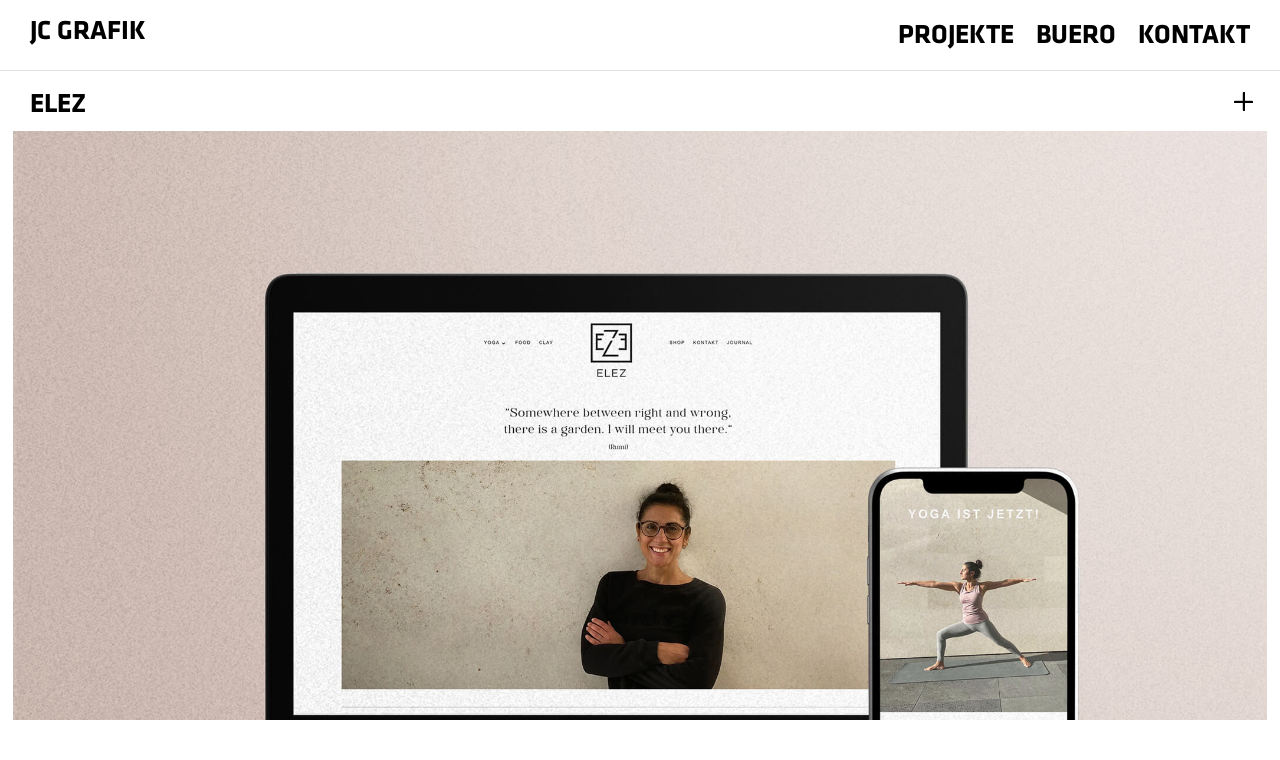

--- FILE ---
content_type: text/css
request_url: https://jcgrafik.com/wp-content/themes/Divi-JC-Child/style.css?ver=4.27.5
body_size: 142
content:
/*
Theme Name:     JC GRAFIK Divi Child theme
Theme URI:      https://www.jcgrafik.com
Description:    Divi Child Theme
Author:         Christian Melius
Author URI:     https://www.melius-it.de
Template:       Divi
Version:        1.0.0
*/

/* =Theme customization starts here
------------------------------------------------------- */

/*--------equal column height fix-----------*/
.et_pb_equal_columns >.et_pb_column {
	margin-top:auto;
	margin-bottom:auto;
}


--- FILE ---
content_type: text/css
request_url: https://jcgrafik.com/wp-content/et-cache/239762/et-core-unified-239762.min.css?ver=1767571761
body_size: 175
content:
.et_pb_equal_columns>.et_pb_column{margin-top:auto;margin-bottom:auto}.et_pb_toggle_title:before{content:"\4c";transition:all .3s ease-in-out;top:9px}.et_pb_toggle_open .et_pb_toggle_title:before{content:"\4d";transform:rotate(180deg)}.et_pb_toggle{border:none!important}.et_pb_menu__wrap .mobile_menu_bar:before{left:14px}.et_mobile_menu{min-width:100vw;left:-50vw;margin-left:0px!important;padding:5% 5% 0% 30px!important;border-color:#ffffff}.jc_menu_logo{margin-top:0px!important}.et_mobile_nav_menu{margin-top:-5px!important}.et_mobile_menu li a{padding:10px 0%}

--- FILE ---
content_type: text/css
request_url: https://jcgrafik.com/wp-content/et-cache/239762/et-core-unified-tb-238227-tb-236938-deferred-239762.min.css?ver=1767571761
body_size: 1275
content:
@font-face{font-family:"KlavikaBold";font-display:swap;src:url("https://jcgrafik.com/wp-content/uploads/et-fonts/KlavikaWebBasicBold.otf") format("opentype")}@font-face{font-family:"KlavikaRegular";font-display:swap;src:url("https://jcgrafik.com/wp-content/uploads/et-fonts/KlavikaWebBasicRegular.otf") format("opentype")}@font-face{font-family:"KlavikaBold";font-display:swap;src:url("https://jcgrafik.com/wp-content/uploads/et-fonts/KlavikaWebBasicBold.otf") format("opentype")}@font-face{font-family:"KlavikaRegular";font-display:swap;src:url("https://jcgrafik.com/wp-content/uploads/et-fonts/KlavikaWebBasicRegular.otf") format("opentype")}.et_pb_row_0_tb_footer,body #page-container .et-db #et-boc .et-l .et_pb_row_0_tb_footer.et_pb_row,body.et_pb_pagebuilder_layout.single #page-container #et-boc .et-l .et_pb_row_0_tb_footer.et_pb_row,body.et_pb_pagebuilder_layout.single.et_full_width_page #page-container #et-boc .et-l .et_pb_row_0_tb_footer.et_pb_row{width:100%;max-width:100%}.et_pb_text_0_tb_footer.et_pb_text,.et_pb_text_0_tb_footer.et_pb_text a{color:#000000!important}.et_pb_text_0_tb_footer{font-family:'KlavikaRegular',Helvetica,Arial,Lucida,sans-serif;font-size:16px}@media only screen and (max-width:980px){.et_pb_text_0_tb_footer{font-size:16px}}@media only screen and (max-width:767px){.et_pb_text_0_tb_footer,.et_pb_text_0_tb_footer a{font-size:14px}}@font-face{font-family:"KlavikaBold";font-display:swap;src:url("https://jcgrafik.com/wp-content/uploads/et-fonts/KlavikaWebBasicBold.otf") format("opentype")}@font-face{font-family:"KlavikaRegular";font-display:swap;src:url("https://jcgrafik.com/wp-content/uploads/et-fonts/KlavikaWebBasicRegular.otf") format("opentype")}.et_pb_toggle_0.et_pb_toggle h5,.et_pb_toggle_0.et_pb_toggle h1.et_pb_toggle_title,.et_pb_toggle_0.et_pb_toggle h2.et_pb_toggle_title,.et_pb_toggle_0.et_pb_toggle h3.et_pb_toggle_title,.et_pb_toggle_0.et_pb_toggle h4.et_pb_toggle_title,.et_pb_toggle_0.et_pb_toggle h6.et_pb_toggle_title{font-family:'KlavikaBold',Helvetica,Arial,Lucida,sans-serif;text-transform:uppercase;font-size:27px;color:#000000!important}.et_pb_toggle_0.et_pb_toggle p{line-height:1.8em}.et_pb_toggle_0.et_pb_toggle{font-family:'KlavikaRegular',Helvetica,Arial,Lucida,sans-serif;font-size:27px;color:#000000!important;line-height:1.8em;padding-right:0px!important;padding-bottom:0px!important;padding-left:0px!important;border:none}.et_pb_toggle_0.et_pb_toggle.et_pb_toggle_close,.et_pb_toggle_0.et_pb_toggle.et_pb_toggle_open{background-color:rgba(0,0,0,0)}.et_pb_toggle_0.et_pb_toggle_open .et_pb_toggle_title:before,.et_pb_toggle_0.et_pb_toggle_close .et_pb_toggle_title:before{font-size:34px;right:-9px;color:#000000}.et_pb_section_9.et_pb_section,.et_pb_section_8.et_pb_section{padding-top:0px;padding-bottom:0px}.et_pb_section_8,.et_pb_row_9,body #page-container .et-db #et-boc .et-l .et_pb_row_9.et_pb_row,body.et_pb_pagebuilder_layout.single #page-container #et-boc .et-l .et_pb_row_9.et_pb_row,body.et_pb_pagebuilder_layout.single.et_full_width_page #page-container #et-boc .et-l .et_pb_row_9.et_pb_row,.et_pb_row_11,body #page-container .et-db #et-boc .et-l .et_pb_row_11.et_pb_row,body.et_pb_pagebuilder_layout.single #page-container #et-boc .et-l .et_pb_row_11.et_pb_row,body.et_pb_pagebuilder_layout.single.et_full_width_page #page-container #et-boc .et-l .et_pb_row_11.et_pb_row,.et_pb_section_9,.et_pb_row_10,body #page-container .et-db #et-boc .et-l .et_pb_row_10.et_pb_row,body.et_pb_pagebuilder_layout.single #page-container #et-boc .et-l .et_pb_row_10.et_pb_row,body.et_pb_pagebuilder_layout.single.et_full_width_page #page-container #et-boc .et-l .et_pb_row_10.et_pb_row{width:100%;max-width:100%}.et_pb_row_9.et_pb_row{padding-top:0px!important;padding-right:0px!important;padding-bottom:0px!important;padding-left:0px!important;margin-top:0px!important;margin-right:0px!important;margin-left:0px!important;padding-top:0px;padding-right:0px;padding-bottom:0px;padding-left:0px}.et_pb_text_12{font-family:'KlavikaBold',Helvetica,Arial,Lucida,sans-serif;font-size:27px;background-image:url(https://jcgrafik.com/wp-content/uploads/2024/01/E-12-scaled.jpg);height:140vw;margin-top:0px!important;margin-right:1vw!important;margin-bottom:0px!important;margin-left:1vw!important;max-width:100%}.et_pb_row_10.et_pb_row{padding-top:0px!important;padding-bottom:0px!important;margin-top:4vw!important;padding-top:0px;padding-bottom:0px}.et_pb_text_13{font-family:'KlavikaBold',Helvetica,Arial,Lucida,sans-serif;font-size:27px;background-image:url(https://jcgrafik.com/wp-content/uploads/2024/01/E-13.jpg);height:70vw;margin-top:0.5vw!important;margin-right:1vw!important;margin-bottom:0.5vw!important;margin-left:1vw!important;max-width:100%}.et_pb_section_10.et_pb_section{padding-top:0px}.et_pb_section_11.et_pb_section{padding-top:10px;padding-bottom:10px}.et_pb_row_11.et_pb_row{padding-top:0px!important;padding-right:30px!important;padding-bottom:0px!important;padding-left:30px!important;padding-top:0px;padding-right:30px;padding-bottom:0px;padding-left:30px}.et_pb_row_11{display:flex}.et_pb_button_0_wrapper .et_pb_button_0,.et_pb_button_0_wrapper .et_pb_button_0:hover,.et_pb_button_1_wrapper .et_pb_button_1,.et_pb_button_1_wrapper .et_pb_button_1:hover{padding-top:0px!important;padding-right:0px!important;padding-bottom:0px!important;padding-left:0px!important}body #page-container .et_pb_section .et_pb_button_1,body #page-container .et_pb_section .et_pb_button_0{color:#000000!important;border-width:0px!important;border-color:rgba(0,0,0,0);border-radius:0px;letter-spacing:0px;font-size:22px;font-family:'KlavikaBold',Helvetica,Arial,Lucida,sans-serif!important;text-transform:uppercase!important;background-color:#ffffff}body #page-container .et_pb_section .et_pb_button_0:before,body #page-container .et_pb_section .et_pb_button_0:after,body #page-container .et_pb_section .et_pb_button_1:before,body #page-container .et_pb_section .et_pb_button_1:after{display:none!important;font-family:ETmodules!important;font-weight:400!important}.et_pb_button_0,.et_pb_button_0:after,.et_pb_button_1,.et_pb_button_1:after{transition:all 300ms ease 0ms}.et_pb_text_13.et_pb_module,.et_pb_text_12.et_pb_module{margin-left:auto!important;margin-right:auto!important}@media only screen and (max-width:980px){.et_pb_toggle_0.et_pb_toggle{padding-bottom:5px!important}.et_pb_row_9.et_pb_row{padding-top:50px!important;padding-right:0px!important;padding-bottom:50px!important;padding-left:0px!important;margin-top:4vw!important;margin-right:0px!important;margin-left:0px!important;padding-top:50px!important;padding-right:0px!important;padding-bottom:50px!important;padding-left:0px!important}.et_pb_text_12{height:120vw}.et_pb_text_13{height:70vw}body #page-container .et_pb_section .et_pb_button_0,body #page-container .et_pb_section .et_pb_button_1{font-size:20px!important}}@media only screen and (max-width:767px){.et_pb_toggle_0.et_pb_toggle h5,.et_pb_toggle_0.et_pb_toggle h1.et_pb_toggle_title,.et_pb_toggle_0.et_pb_toggle h2.et_pb_toggle_title,.et_pb_toggle_0.et_pb_toggle h3.et_pb_toggle_title,.et_pb_toggle_0.et_pb_toggle h4.et_pb_toggle_title,.et_pb_toggle_0.et_pb_toggle h6.et_pb_toggle_title{font-size:20px}.et_pb_toggle_0.et_pb_toggle{padding-bottom:9px!important}.et_pb_row_9.et_pb_row{padding-top:0px!important;padding-right:0px!important;padding-bottom:20px!important;padding-left:0px!important;margin-top:0vw!important;margin-right:0px!important;margin-left:0px!important;padding-top:0px!important;padding-right:0px!important;padding-bottom:20px!important;padding-left:0px!important}.et_pb_text_12{height:163vw;margin-top:0vw!important}.et_pb_text_13{height:75vw}}